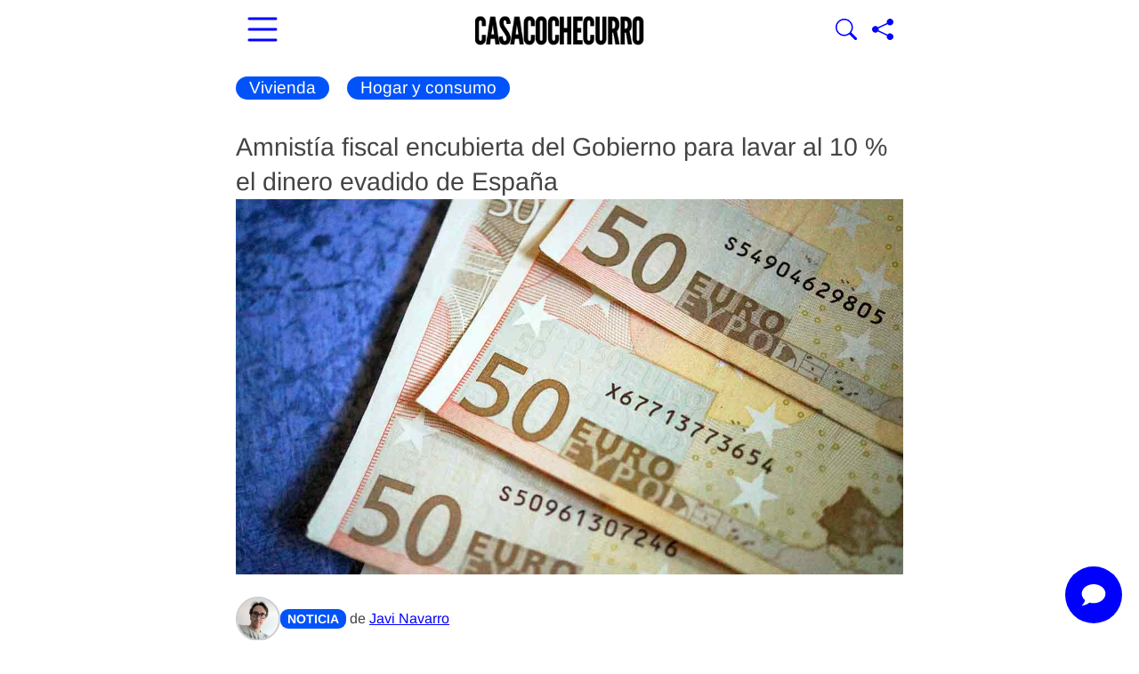

--- FILE ---
content_type: text/html; charset=utf-8
request_url: https://www.google.com/recaptcha/api2/aframe
body_size: 153
content:
<!DOCTYPE HTML><html><head><meta http-equiv="content-type" content="text/html; charset=UTF-8"></head><body><script nonce="BTDdriZXbYlBP-0VesFCBA">/** Anti-fraud and anti-abuse applications only. See google.com/recaptcha */ try{var clients={'sodar':'https://pagead2.googlesyndication.com/pagead/sodar?'};window.addEventListener("message",function(a){try{if(a.source===window.parent){var b=JSON.parse(a.data);var c=clients[b['id']];if(c){var d=document.createElement('img');d.src=c+b['params']+'&rc='+(localStorage.getItem("rc::a")?sessionStorage.getItem("rc::b"):"");window.document.body.appendChild(d);sessionStorage.setItem("rc::e",parseInt(sessionStorage.getItem("rc::e")||0)+1);localStorage.setItem("rc::h",'1769246256483');}}}catch(b){}});window.parent.postMessage("_grecaptcha_ready", "*");}catch(b){}</script></body></html>